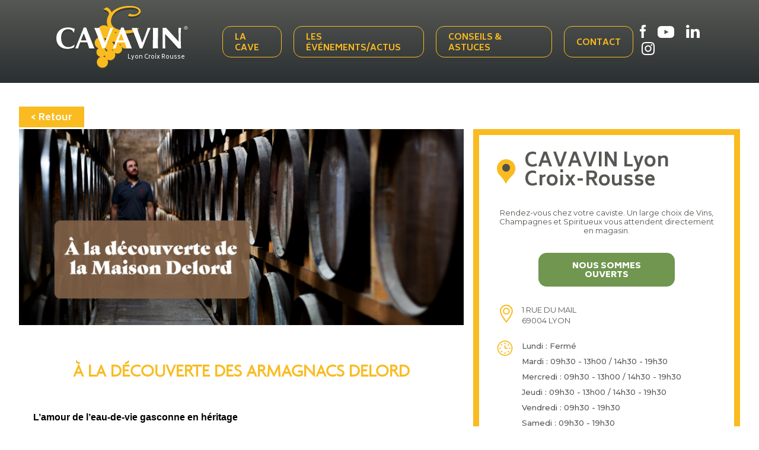

--- FILE ---
content_type: text/html; charset=UTF-8
request_url: https://lyon-croixrousse.cavavin.co/actualites/la-decouverte-des-armagnacs-delord
body_size: 7790
content:

    
<!DOCTYPE html>
<html lang="fr" dir="ltr" prefix="content: http://purl.org/rss/1.0/modules/content/  dc: http://purl.org/dc/terms/  foaf: http://xmlns.com/foaf/0.1/  og: http://ogp.me/ns#  rdfs: http://www.w3.org/2000/01/rdf-schema#  schema: http://schema.org/  sioc: http://rdfs.org/sioc/ns#  sioct: http://rdfs.org/sioc/types#  skos: http://www.w3.org/2004/02/skos/core#  xsd: http://www.w3.org/2001/XMLSchema# ">
    <head>
          <!-- Google Tag Manager -->
      <script>
        function loadGTM() {
          (function (w, d, s, l, i) {
            w[l] = w[l] || [];
            w[l].push({
              'gtm.start':
                new Date().getTime(), event: 'gtm.js'
            });
            var f = d.getElementsByTagName(s)[0],
              j = d.createElement(s), dl = l != 'dataLayer' ? '&l=' + l : '';
            j.async = true;
            j.src =
              'https://www.googletagmanager.com/gtm.js?id=' + i + dl;
            f.parentNode.insertBefore(j, f);
          })(window, document, 'script', 'dataLayer', 'GTM-WKQB5WQ');
        }</script>
      <!-- End Google Tag Manager -->
      <script>
        var choiceGa = false;

        void 0 === window._axcb && (window._axcb = []);
        window._axcb.push(function(axeptio) {
          axeptio.on("cookies:complete", function(choices) {
            if(choices.google_analytics){
              choiceGa = true;
              if (typeof loadGTM === 'function') { loadGTM();}
            }
          })
        })
      </script>
    
        <meta charset="utf-8" />
<meta name="description" content="" />
<link rel="canonical" href="https://lyon-croixrousse.cavavin.co/actualites/la-decouverte-des-armagnacs-delord" />
<meta name="Generator" content="Drupal 10 (https://www.drupal.org)" />
<meta name="MobileOptimized" content="width" />
<meta name="HandheldFriendly" content="true" />
<meta name="viewport" content="width=device-width, initial-scale=1.0" />
<link rel="alternate" hreflang="fr" href="https://lyon-croixrousse.cavavin.co/actualites/la-decouverte-des-armagnacs-delord" />
<link rel="alternate" hreflang="en" href="https://lyon-croixrousse.cavavin.co/en/actualites/discovering-delord-armagnacs" />
<link rel="icon" href="/themes/custom/cavavin/favicon.ico" type="image/vnd.microsoft.icon" />

        <title>À la découverte des Armagnacs Delord | Lyon Croix Rousse</title>
        <link rel="stylesheet" media="all" href="/core/modules/system/css/components/align.module.css?t8hpc0" />
<link rel="stylesheet" media="all" href="/core/modules/system/css/components/fieldgroup.module.css?t8hpc0" />
<link rel="stylesheet" media="all" href="/core/modules/system/css/components/container-inline.module.css?t8hpc0" />
<link rel="stylesheet" media="all" href="/core/modules/system/css/components/clearfix.module.css?t8hpc0" />
<link rel="stylesheet" media="all" href="/core/modules/system/css/components/details.module.css?t8hpc0" />
<link rel="stylesheet" media="all" href="/core/modules/system/css/components/hidden.module.css?t8hpc0" />
<link rel="stylesheet" media="all" href="/core/modules/system/css/components/item-list.module.css?t8hpc0" />
<link rel="stylesheet" media="all" href="/core/modules/system/css/components/js.module.css?t8hpc0" />
<link rel="stylesheet" media="all" href="/core/modules/system/css/components/nowrap.module.css?t8hpc0" />
<link rel="stylesheet" media="all" href="/core/modules/system/css/components/position-container.module.css?t8hpc0" />
<link rel="stylesheet" media="all" href="/core/modules/system/css/components/reset-appearance.module.css?t8hpc0" />
<link rel="stylesheet" media="all" href="/core/modules/system/css/components/resize.module.css?t8hpc0" />
<link rel="stylesheet" media="all" href="/core/modules/system/css/components/system-status-counter.css?t8hpc0" />
<link rel="stylesheet" media="all" href="/core/modules/system/css/components/system-status-report-counters.css?t8hpc0" />
<link rel="stylesheet" media="all" href="/core/modules/system/css/components/system-status-report-general-info.css?t8hpc0" />
<link rel="stylesheet" media="all" href="/core/modules/system/css/components/tablesort.module.css?t8hpc0" />
<link rel="stylesheet" media="all" href="/modules/contrib/webform/css/webform.element.message.css?t8hpc0" />
<link rel="stylesheet" media="all" href="/core/modules/views/css/views.module.css?t8hpc0" />
<link rel="stylesheet" media="all" href="/themes/custom/cavavin/css/style.min.css?t8hpc0" />
<link rel="stylesheet" media="all" href="/themes/custom/cavavin/css/style1.css?t8hpc0" />
<link rel="stylesheet" media="all" href="/themes/custom/cavavin/css/style2019.css?t8hpc0" />
<link rel="stylesheet" media="all" href="/themes/custom/cavavin/css/responsive.css?t8hpc0" />
<link rel="stylesheet" media="all" href="/themes/custom/cavavin/css/mini-sites.css?t8hpc0" />
<link rel="stylesheet" media="all" href="https://fonts.googleapis.com/css?family=Biryani:400,600,700,800,900|Montserrat:400,500,700" />
<link rel="stylesheet" media="all" href="/themes/custom/cavavin/css/jquery.fancybox.min.css?t8hpc0" />
<link rel="stylesheet" media="all" href="/themes/custom/cavavin/gl-supermenu/gl-supermenu.css?t8hpc0" />

        
        <meta name="viewport" content="width=device-width, initial-scale=1.0, maximum-scale=1.0, user-scalable=no">
        <meta name="HandheldFriendly" content="true" />
        <meta name="apple-touch-fullscreen" content="YES" />
                <!-- Chrome, Firefox OS and Opera -->
        <meta name="theme-color" content="#F9BB1F">
        <!-- Windows Phone -->
        <meta name="msapplication-navbutton-color" content="#F9BB1F">
        <!-- iOS Safari -->
        <meta name="apple-mobile-web-app-status-bar-style" content="#F9BB1F">
          <script>
            var choiceGa = false;

            void 0 === window._axcb && (window._axcb = []);
            window._axcb.push(function(axeptio) {
              axeptio.on("cookies:complete", function(choices) {
                if(choices.google_analytics){
                  choiceGa = true;
                }
              })
            })
          </script>

          </head>
    <body class="path-node other-than-article">

    <!-- Google Tag Manager (noscript) -->
<noscript><iframe src="https://www.googletagmanager.com/ns.html?id=GTM-MTTDG8S"
height="0" width="0" style="display:none;visibility:hidden"></iframe></noscript>
<!-- End Google Tag Manager (noscript) -->

        <a href="#main-content" class="visually-hidden focusable skip-link">             Aller au contenu principal
        </a>
        
          <div class="dialog-off-canvas-main-canvas" data-off-canvas-main-canvas>
    

    <div class="header--mini">
	    <div class="header--mini--wrapper">

			<div class="header--mini--left">

		        <a href="/" class="logo-minisite">
		        	Lyon Croix Rousse
		        </a>

		        	<div id="block-headerminisite">
	<div class="burger">
		<span></span>
		<span></span>
		<span></span>
	</div>
            
              <ul>
              <li>
        <a href="/" data-drupal-link-system-path="&lt;front&gt;">La cave</a>
              </li>
          <li>
        <a href="/evenements-et-actualites" data-drupal-link-system-path="node/444">Les événements/actus</a>
              </li>
          <li>
        <a href="/conseils-et-astuces" data-drupal-link-system-path="node/437">Conseils &amp; Astuces</a>
              </li>
          <li>
        <a href="/contact" data-drupal-link-system-path="node/4">Contact</a>
              </li>
        </ul>
  


    </div>


			</div>

			<div class="header--mini--right">
				<div class="link-rs">
											<a href="https://www.facebook.com/cavavinxrousse" target="_blank" class="link-rs--fb"></a>
																<a href="https://www.youtube.com/channel/UCAq-PYOpv1gjcDrix1DW7Bg" target="_blank" class="link-rs--yt"></a>
																<a href="https://fr.linkedin.com/company/witradis-cavavin" target="_blank" class="link-rs--lk"></a>
																<a href="https://www.instagram.com/_cavavin_/" target="_blank" class="link-rs--ig"></a>
									</div>

							</div>
	    </div>
    </div>



<!-- BREADCRUMB -->

<main class="main--minisite">
  <a id="main-content" tabindex="-1"></a>  	<div data-drupal-messages-fallback class="hidden"></div>


  	<div class="actuDetails">
                

<article  data-history-node-id="1217" about="/actualites/la-decouverte-des-armagnacs-delord" class="node node--type-actualites node--promoted node--view-mode-full">

    <div class="retour-actus">
        <a href="https://lyon-croixrousse.cavavin.co/actualites">< Retour</a>
    </div>

    <div class="contenu-actu">

                    <div class="image-actu">
                <img src="https://lyon-croixrousse.cavavin.co/sites/default/files/styles/actualite_640x340/public/img_actu/NL%20article%20De%CC%81cembre%20%283%29.png?itok=cCGsusHl" alt="À la découverte des Armagnacs Delord">
            </div>
        
        <h1>À la découverte des Armagnacs Delord</h1>

                    <h2 style="line-height:1.38; margin-left:24px; text-indent:-18pt; padding:0pt 0pt 0pt 18pt"><span style="font-size:12pt; font-variant:normal; white-space:pre-wrap"><span style="font-family:Arial"><span style="color:#000000"><span style="font-weight:700"><span style="font-style:normal"><span style="text-decoration:none">L’amour de l’eau-de-vie gasconne en héritage</span></span></span></span></span></span></h2>

<p style="line-height:1.38; margin-left:24px; text-indent:-18pt; padding:0pt 0pt 0pt 18pt"><span style="font-size:11pt; font-variant:normal; white-space:pre-wrap"><span style="font-family:Arial"><span style="color:#000000"><span style="font-weight:400"><span style="font-style:normal"><span style="text-decoration:none"><span style="border:none"><span style="display:inline-block"><span style="overflow:hidden"><span style="width:602px"><span style="height:401px"><img height="401" src="https://lh3.googleusercontent.com/TvXA8s31HluBVFGIEdjdCyFeqCv0gAQpKMXE8yWH7XT1jPNOIfHxjQYj1sPnHtkB3ymgoSgK97aWuKLysFzEfBmojDOu4uFIH8qZjoyN3RbIJVSEsdueFV9PsM5x8RxLBprMNNy6MhhDFNNyTr_KQ6IA1tR7F3YkbRWDfMQhIlsmkRSxwEWPDWS3VlNS" width="602" /></span></span></span></span></span></span></span></span></span></span></span></p>

<p style="line-height:1.38; text-align:justify"><span style="font-size:11pt; font-variant:normal; white-space:pre-wrap"><span style="font-family:Arial"><span style="color:#000000"><span style="font-weight:400"><span style="font-style:normal"><span style="text-decoration:none">C’est au cœur du Bas Armagnac, dans un joli village du Gers nommé Lannepax que la maison Delord élabore depuis près de 130 ans ses eaux-de-vie. Leur histoire remonte&nbsp;</span></span></span></span></span></span></p>

<p style="line-height:1.38; text-align:justify"><span style="font-size:11pt; font-variant:normal; white-space:pre-wrap"><span style="font-family:Arial"><span style="color:#000000"><span style="font-weight:400"><span style="font-style:normal"><span style="text-decoration:none">à 1893. Quand l’arrière-grand-père (des frères Jérôme et Sylvain Delord) distillateur ambulant et maître de chai, conduisait son alambic de ferme en ferme afin de transformer le vin blanc en armagnac. Les deux frères n’ont pas seulement hérité d’une maison fière de son terroir, ils ont avant tout hérité d’Une ambition qui anime les Delord depuis quatre générations.</span></span></span></span></span></span></p>

<p>&nbsp;</p>

<h2 style="line-height:1.38"><span style="font-size:12pt; font-variant:normal; white-space:pre-wrap"><span style="font-family:Arial"><span style="color:#000000"><span style="font-weight:700"><span style="font-style:normal"><span style="text-decoration:none">Un outil de production très rare au sein de l’appellation</span></span></span></span></span></span></h2>

<p style="line-height:1.38; margin-left:24px; text-indent:-18pt; padding:0pt 0pt 0pt 18pt"><span style="font-size:11pt; font-variant:normal; white-space:pre-wrap"><span style="font-family:Arial"><span style="color:#000000"><span style="font-weight:400"><span style="font-style:normal"><span style="text-decoration:none"><span style="border:none"><span style="display:inline-block"><span style="overflow:hidden"><span style="width:602px"><span style="height:401px"><img height="401" src="https://lh4.googleusercontent.com/JFUxNG657uJSCrSmnj_auu-ixE7RTKiQ3MmnLtS2MNzoCvI4X86incZoYL09LTNnZXBIaPiPlywM-7mYBGuPN4XmkkvsLihhGt-QsZZPabGh2Y9HytNCccns7c9l5XrBYyID6wmwUKKBMrJ8ybn0dRb4tQBLhCX2fUcSoftxpR7rNYp5hNY2Bvk96lU4" width="602" /></span></span></span></span></span></span></span></span></span></span></span></p>

<p style="line-height:1.38"><span style="font-size:11pt; font-variant:normal; white-space:pre-wrap"><span style="font-family:Arial"><span style="color:#000000"><span style="font-weight:400"><span style="font-style:normal"><span style="text-decoration:none">La distillerie de la maison Delord, installée dans l’ancien atelier de Prosper, incarne parfaitement les valeurs de la famille. Difficile de ne pas être touché par son âme et son authenticité. D’ailleurs, pour le visiteur de passage, c’est une véritable invitation à voyager dans le temps. Pour élaborer leurs bas-armagnacs, Jérôme et Sylvain Delord disposent en effet de quatre alambics : deux armagnacais traditionnels et deux alambics à repasse. Il s’agit de l’une des très rares maisons d’armagnac à utiliser les deux méthodes de distillation autorisée par le cahier des charges de l’AOC, la distillation continue typique de l’armagnac et la distillation « double chauffe ».&nbsp;</span></span></span></span></span></span></p>

<p>&nbsp;</p>

<h2 style="line-height:1.38"><span style="font-size:12pt; font-variant:normal; white-space:pre-wrap"><span style="font-family:Arial"><span style="color:#000000"><span style="font-weight:700"><span style="font-style:normal"><span style="text-decoration:none">Une gamme d’armagnacs qui illustre parfaitement un savoir-faire familial</span></span></span></span></span></span></h2>

<p style="line-height:1.38"><span style="font-size:11pt; font-variant:normal; white-space:pre-wrap"><span style="font-family:Arial"><span style="color:#000000"><span style="font-weight:400"><span style="font-style:normal"><span style="text-decoration:none">S’ils se distinguent par leur style résolument authentique, les armagnacs de la maison Delord se reconnaissent également à leurs bouteilles cachetées à la cire, et ce, toujours à la main, mais aussi à leurs étiquettes manuscrites. Une fidélité illustrant à elle seule la vision de Jérôme et Sylvain Delord qui ne sont définitivement pas prêts à se laisser influencer par les tendances marketing.&nbsp;</span></span></span></span></span></span></p>

<p style="line-height:1.38"><span style="font-size:11pt; font-variant:normal; white-space:pre-wrap"><span style="font-family:Arial"><span style="color:#000000"><span style="font-weight:400"><span style="font-style:normal"><span style="text-decoration:none">Retrouvez les armagnacs de la Maison Delord dans votre</span></span></span></span></span></span><a href="https://cavavin.co/notre-reseau" style="text-decoration:none"><span style="font-size:11pt; font-variant:normal; white-space:pre-wrap"><span style="font-family:Arial"><span style="color:#1155cc"><span style="font-weight:400"><span style="font-style:normal"><span style="text-decoration:underline"><span style="-webkit-text-decoration-skip:none"><span style="text-decoration-skip-ink:none"> </span></span></span></span></span></span></span></span><span style="font-size:11pt; font-variant:normal; white-space:pre-wrap"><span style="font-family:Arial"><span style="color:#1155cc"><span style="font-weight:700"><span style="font-style:normal"><span style="text-decoration:underline"><span style="-webkit-text-decoration-skip:none"><span style="text-decoration-skip-ink:none">Cavavin, le plus&nbsp;</span></span></span></span></span></span></span></span></a><a href="https://cavavin.co/notre-reseau" style="text-decoration:none"><span style="font-size:12pt; font-variant:normal; white-space:pre-wrap"><span style="font-family:Arial"><span style="color:#1155cc"><span style="font-weight:700"><span style="font-style:normal"><span style="text-decoration:underline"><span style="-webkit-text-decoration-skip:none"><span style="text-decoration-skip-ink:none">proche de chez vous</span></span></span></span></span></span></span></span></a><span style="font-size:12pt; font-variant:normal; white-space:pre-wrap"><span style="font-family:Arial"><span style="color:#000000"><span style="font-weight:700"><span style="font-style:normal"><span style="text-decoration:none">&nbsp;</span></span></span></span></span></span></p>

<p><span style="font-size:11pt; font-variant:normal; white-space:pre-wrap"><span style="font-family:Arial"><span style="color:#000000"><span style="font-weight:400"><span style="font-style:normal"><span style="text-decoration:none"><span style="border:none"><span style="display:inline-block"><span style="overflow:hidden"><span style="width:87px"><span style="height:261px"><img height="261" src="https://lh6.googleusercontent.com/mrqK7Y4RbLU4c0_5_gWcaZ_G8oeSyEgSTnvdIJgzkf5xONrFwViFUru6gtJk-XKX4Hw59YGxoxu5beaIFSLyz7VJgIb5N74bCcG8t1ItQubC8vcDRThGRUVow_rPZCQ43b6eBrp5-W7jwC4Mcu7OWBTZ-Fjx_WK0cmN3D68Al_Z3E72oVVIpwPIrOeGx" width="87" /></span></span></span></span></span></span></span></span></span></span></span><span style="font-size:11pt; font-variant:normal; white-space:pre-wrap"><span style="font-family:Arial"><span style="color:#000000"><span style="font-weight:400"><span style="font-style:normal"><span style="text-decoration:none"><span style="border:none"><span style="display:inline-block"><span style="overflow:hidden"><span style="width:66px"><span style="height:253px"><img height="253" src="https://lh4.googleusercontent.com/6Yj0c_hUGndXRpJduLfWDdYj1ZRNAWApnM8PbtW8xa4h7rdAYM3x5211MxbGgIx2RVwu3g8bdo1pC53GDdLbSYLeB16VEcsqNc6f8uNgZovF-OnVPEn5hDEITNvrvYXOK3gYqGpWhORhweSvM8N6UA78H2a18-7HiQXxB0-9f6CXSQnjP0Iz5DQaC932" width="66" /></span></span></span></span></span></span></span></span></span></span></span><span style="font-size:11pt; font-variant:normal; white-space:pre-wrap"><span style="font-family:Arial"><span style="color:#000000"><span style="font-weight:400"><span style="font-style:normal"><span style="text-decoration:none"><span style="border:none"><span style="display:inline-block"><span style="overflow:hidden"><span style="width:64px"><span style="height:249px"><img height="249" src="https://lh4.googleusercontent.com/JmUmYGH9i9y6urztb6kcodRVgTWOCYtUwIlx3SFFQdyJ_xXm82tGwalXcky4y9yR4Ki_PsqHk0UY_1eYa1VLnRu3JHUTeVZlRDLquU9AD7EysCw6Wngo2Y26ZcAPHNKzSLmYJGUqUAhkrf4YE37Jx7JMQZ5yWwOluAaVOPpt8lv6hEfHsD1YUYzm45w-" width="64" /></span></span></span></span></span></span></span></span></span></span></span><span style="font-size:11pt; font-variant:normal; white-space:pre-wrap"><span style="font-family:Arial"><span style="color:#000000"><span style="font-weight:400"><span style="font-style:normal"><span style="text-decoration:none"><span style="border:none"><span style="display:inline-block"><span style="overflow:hidden"><span style="width:65px"><span style="height:243px"><img height="243" src="https://lh6.googleusercontent.com/2fKk2_lgl7zg7RpfZ8EnTKVu0DFEUNtPw6OIlKE3Dz917MaWtJdf4TP2hWJyhdRQNMTwAyGZCOZEC15ZF3wEFq7cGt5_6tvAy4jF4JMDXaEGYyCryj43jNUilqDCnlktFix9QpwRLQj6JcKiFk1mppfjlG9-JUBfDbWdMwad5daWRkk4P5nupih_GAXp" width="65" /></span></span></span></span></span></span></span></span></span></span></span><span style="font-size:11pt; font-variant:normal; white-space:pre-wrap"><span style="font-family:Arial"><span style="color:#000000"><span style="font-weight:400"><span style="font-style:normal"><span style="text-decoration:none"><span style="border:none"><span style="display:inline-block"><span style="overflow:hidden"><span style="width:84px"><span style="height:240px"><img height="240" src="https://lh6.googleusercontent.com/mG5pvXn-rZsY9G5lsWhCrlH8Jrl6Mxe5nihTAopM1oo1oG5Y6zcs9rMWfinjS-iCopCMHp9D7N_2aHppJRUNUPS8a5NQJ1AfOU41Hf8X32S0wUoDJ7wY-mDhCw6rdICl3t12NuAYJlXbSLrhTuXVgPv3VBPU6ihQfgjcrubpGnzvmg5_CuGKevYVPqo1" width="84" /></span></span></span></span></span></span></span></span></span></span></span><span style="font-size:11pt; font-variant:normal; white-space:pre-wrap"><span style="font-family:Arial"><span style="color:#000000"><span style="font-weight:400"><span style="font-style:normal"><span style="text-decoration:none"><span style="border:none"><span style="display:inline-block"><span style="overflow:hidden"><span style="width:160px"><span style="height:240px"><img height="240" src="https://lh3.googleusercontent.com/RKGUi4zesY_HlBfAC1MIxMPYEoukZDSS5aj_U_Quh3sSJohbvbFQbpo9sTLdqCEG1vTA0AHcyeioivm7KjPwbli9mKzPgM5hPdZWoL5wKIpfeh647XxULtFUG2xoKijuchPBg3GjkWF1D3V4CVsUSQ4SED51tCUd-0685sX0rR5JMwMNdvlRCZGeOec8" width="160" /></span></span></span></span></span></span></span></span></span></span></span></p>

        
                        
    </div>

          <!--RIGHT-PART-->
      <div class="right-part-home">
        <div class="cadre-jaune">
          <!--Titre-->
            <div>

              <div class="titre-form">
                <img src="/themes/custom/cavavin/img/picto/marker-yellow-big.png" alt="Cavavin"/>
                <span>CAVAVIN Lyon Croix-Rousse</span>
              </div>

              <!--Content-->
              <div class="text-form">
                <p>Rendez-vous chez votre caviste. Un large choix de Vins, Champagnes et Spiritueux vous attendent directement en magasin.</p>
              </div>

              <!--DISPO-->
              <p class="dispo-cavavin">
                Nous sommes  ouverts
              </p>
            </div>

            <div>
                <div class="info-cavavin">
                <!--ADRESSE-->
                <div class="line-adresse">
                  <img src="/themes/custom/cavavin/img/minisite/picker-minisite.png"/>
                  <ul>
                    <li>
                      1 rue du Mail 
                    </li>
                    <li>
                      69004
                      LYON
                    </li>
                  </ul>
                </div>

                <!--HORAIRES-->
                <div class="line-horaire">
                  <img src="/themes/custom/cavavin/img/minisite/horloge-minisite.png"/>
                    <ul>                                                                                                                                                                                                                            
                                                                                                            
                                          <li>Lundi : Fermé </li>
                      <li>Mardi : 09h30 - 13h00  / 14h30 - 19h30 </li>
                      <li>Mercredi : 09h30 - 13h00  / 14h30 - 19h30 </li>
                      <li>Jeudi : 09h30 - 13h00  / 14h30 - 19h30 </li>
                      <li>Vendredi : 09h30 - 19h30 </li>
                      <li>Samedi : 09h30 - 19h30 </li>
                      <li>Dimanche : 9h30 - 13h00 </li>
                                      </ul>
                </div>

                <!--TEL-->

                <div class="line-tel">
                  <img src="/themes/custom/cavavin/img/minisite/tel-minisite.png"/>
                  <ul>
                    <li>Tel :  04 78 49 78 07</li>
                  </ul>
                </div>

                <a href="https://lyon-croixrousse.cavavin.co/">En savoir plus</a>

                <!--BTN NOUS CONTACTER-->
                <a class="btn-contact" href="mailto:lyon-croixrousse@cavavin.fr">Nous contacter</a>
            </div>
          </div>

        </div>
              </div>
    

</article>

    <div class="dernieres-actus">
        <div class="titre-last-actus">Dernières actualités</div>
        <div class="flex-around">
            <img class="picto-rosace" src="/themes/custom/cavavin/img/picto/rosace-titre-centre.png" />
        </div>
                    <div class="dernieres-actus--wrapper">
                                    <a href="https://lyon-croixrousse.cavavin.co/actualites/filet-mignon-aux-champignons-et-sauce-au-poivre-vert-4-personnes" title="Filet Mignon aux Champignons et Sauce au Poivre Vert (4 personnes)" class="actu-link">
                                                    <div class="image-actu" style="background: url('https://lyon-croixrousse.cavavin.co/sites/default/files/styles/actualite_vignette/public/img_actu/Roti_3.png?itok=ypPMILsQ') no-repeat center; background-size: contain;"></div>
                                                <div class="text-content-actu">
                            <div class="titre-actu">Filet Mignon aux Champignons et Sauce au Poivre Vert (4 personnes)</div>
                            <div class="intro-actu"></div>
                            <div class="lire-plus">Lire la suite</div>
                        </div>
                    </a>
                                    <a href="https://lyon-croixrousse.cavavin.co/actualites/mille-feuilles-aux-fraises" title="Mille-feuilles aux fraises" class="actu-link">
                                                    <div class="image-actu" style="background: url('https://lyon-croixrousse.cavavin.co/sites/default/files/styles/actualite_vignette/public/img_actu/millefeuille%20%281%29.png?itok=KYRkrQAG') no-repeat center; background-size: contain;"></div>
                                                <div class="text-content-actu">
                            <div class="titre-actu">Mille-feuilles aux fraises</div>
                            <div class="intro-actu">Envie d’une petite douceur ? Votre caviste vous propose de réaliser de délicieux mille-feuilles individuels aux fraises. Suivez la recette ci-dessous pour préparer ce dessert qui ravira vos papilles.</div>
                            <div class="lire-plus">Lire la suite</div>
                        </div>
                    </a>
                                    <a href="https://lyon-croixrousse.cavavin.co/actualites/tian-de-legumes" title="Tian de légumes " class="actu-link">
                                                    <div class="image-actu" style="background: url('https://lyon-croixrousse.cavavin.co/sites/default/files/styles/actualite_vignette/public/img_actu/Tian%20de%20le%CC%81gumes.png?itok=JjRH9e6Y') no-repeat center; background-size: contain;"></div>
                                                <div class="text-content-actu">
                            <div class="titre-actu">Tian de légumes </div>
                            <div class="intro-actu">Votre caviste vous invite à réaliser une recette estivale savoureuse : le tian de légumes. Ce plat coloré aux légumes du soleil est parfait pour profiter des saveurs de l'été. Suivez les étapes ci-...</div>
                            <div class="lire-plus">Lire la suite</div>
                        </div>
                    </a>
                            </div>
            </div>

        </div>


</main>

	<section class="footerTop">
        	<div class="main"><div class="views-element-container" id="block-views-block-picto-reassurance-block-1">
    
        
            <div><div class="js-view-dom-id-0a1551cac167ba17c91ab48d83992b7a9cf2425822dab0219ff74784692a8ddb">
  
  
  

  
  
  

  
  
  

  
  

  
  
</div>
</div>

    </div>
</div>

	</section>

	<!-- FOOTER -->
	<div class="footer">
				
<div id="block-contenufooter" class="block block-block-content block-block-content37b02f74-ef8c-4c3b-9ded-4ff7a83829de">
    <div class="wrapper">
        <div class="bloc-menu">
            <img src="/themes/custom/cavavin/img/logo/logo-footer.svg" />
            <nav role="navigation" aria-labelledby="block-pieddepage-menu" id="block-pieddepage" class="footer_menu">
  
  
      <div class="main">
    <ul>
          <li>
        <a href="/actualites" target="_self" data-drupal-link-system-path="node/237">Actualités</a>
              </li>
          <li>
        <a href="https://www.franchise-cavavin.fr/" target="_blank">Devenir franchisé</a>
              </li>
          <li>
        <a href="/contact" data-drupal-link-system-path="contact">Contact</a>
              </li>
      </ul>


</div>
  </nav>
        </div>

        <div class="bloc-menu">
            <div class="titre-socials">Suivez-nous</div>
            <div class="menu-socials">
                <a href="https://www.facebook.com/Groupe.Cavavin" class="facebook" target="_blank"></a>
                <a href="https://www.youtube.com/channel/UCAq-PYOpv1gjcDrix1DW7Bg" class="youtube" target="_blank"></a>
                <a href="https://www.linkedin.com/company/geci-cavavin/" class="linkedin" target="_blank"></a>
                <a href="https://www.instagram.com/_cavavin_/" class="instagram" target="_blank"></a>
            </div>
        </div>


        
    </div>
    <div class="text-moderation">
        L’ABUS D’ALCOOL EST DANGEREUX POUR LA SANTÉ, À CONSOMMER AVEC MODÉRATION.
    </div>
</div>
<nav role="navigation" aria-labelledby="block-menumentionplanrealistion-menu" id="block-menumentionplanrealistion" class="footer_corporate">
  
  
      <div class="main">
    <ul>
          <li>
        <a href="/sitemap" target="_self" data-drupal-link-system-path="sitemap">Plan du site</a>
              </li>
          <li>
        <a href="https://www.planb-communication.com/" target="_blank" class="realisation">Réalisation par PlanB</a>
              </li>
      </ul>


</div>
  </nav>

	</div>



	<div id="block-webform-plaquette" class="popin_overlay popin_plaquette">
	
	
			<div class="popin_content"><form class="webform-submission-form webform-submission-add-form webform-submission-demandez-la-plaquette-form webform-submission-demandez-la-plaquette-add-form webform-submission-demandez-la-plaquette-node-1217-form webform-submission-demandez-la-plaquette-node-1217-add-form" data-drupal-selector="webform-submission-demandez-la-plaquette-node-1217-add-form" action="/actualites/la-decouverte-des-armagnacs-delord" method="post" id="webform-submission-demandez-la-plaquette-node-1217-add-form" accept-charset="UTF-8">
  
    <div data-drupal-selector="edit-0" class="webform-message js-webform-message js-form-wrapper form-wrapper" id="edit-0"><div data-drupal-messages>
  <div role="contentinfo" aria-label="Message d'état">
              <h2 class="visually-hidden">Message d'état</h2>
              Sorry...This form is closed to new submissions.
          </div>
</div>
</div>
<input data-drupal-selector="form-qhemgkghdmdfycejutb26rbubst7zjyet-ir1wflr6o" type="hidden" name="form_build_id" value="form-QHeMGkGHdmDfYCeJUTB26rBUBsT7ZjYET_ir1WfLR6o" />
<input data-drupal-selector="edit-webform-submission-demandez-la-plaquette-node-1217-add-form" type="hidden" name="form_id" value="webform_submission_demandez_la_plaquette_node_1217_add_form" />


  
</form>
</div>
	</div>

  </div>

        
        <script type="application/json" data-drupal-selector="drupal-settings-json">{"path":{"baseUrl":"\/","pathPrefix":"","currentPath":"node\/1217","currentPathIsAdmin":false,"isFront":false,"currentLanguage":"fr"},"pluralDelimiter":"\u0003","suppressDeprecationErrors":true,"ajaxTrustedUrl":{"form_action_p_pvdeGsVG5zNF_XLGPTvYSKCf43t8qZYSwcfZl2uzM":true},"user":{"uid":0,"permissionsHash":"4d0e2d4f80f36538dd13cffb9696202c10f87aaa7e5b8a0a11c87b85cbcbca7e"}}</script>
<script src="/core/assets/vendor/jquery/jquery.min.js?v=3.7.1"></script>
<script src="/core/assets/vendor/once/once.min.js?v=1.0.1"></script>
<script src="/sites/default/files/languages/fr_0jJ5EiFtWJCUulg8x2SSFQKFAMTgicY12gRdo-i9lj0.js?t8hpc0"></script>
<script src="/core/misc/drupalSettingsLoader.js?v=10.3.10"></script>
<script src="/core/misc/drupal.js?v=10.3.10"></script>
<script src="/core/misc/drupal.init.js?v=10.3.10"></script>
<script src="/themes/custom/cavavin/js/script.min.js?v=1.0.0"></script>
<script src="/themes/custom/cavavin/js/functions.js?v=1.0.0"></script>
<script src="/themes/custom/cavavin/js/mini-sites.js?v=1.0.0"></script>
<script src="/themes/custom/cavavin/js/jquery.fancybox.min.js?v=3"></script>
<script src="/themes/custom/cavavin/gl-supermenu/gl-supermenu.js?v=1"></script>
<script src="/modules/contrib/webform/js/webform.element.details.save.js?v=10.3.10"></script>
<script src="/modules/contrib/webform/js/webform.element.message.js?v=10.3.10"></script>

    </body>
    <script>
      window.axeptioSettings = {
        clientId: "608a7bcc96c7dd3c31e3f4f8",
        cookiesVersion: "cavavin co-base",
      };

      (function(d, s) {
        var t = d.getElementsByTagName(s)[0], e = d.createElement(s);
        e.async = true; e.src = "//static.axept.io/sdk.js";
        t.parentNode.insertBefore(e, t);
      })(document, "script");
    </script>

</html>


--- FILE ---
content_type: application/javascript
request_url: https://lyon-croixrousse.cavavin.co/themes/custom/cavavin/js/script.min.js?v=1.0.0
body_size: 8732
content:
var imgLiquid=imgLiquid||{VER:"0.9.944"};imgLiquid.bgs_Available=!1,imgLiquid.bgs_CheckRunned=!1,imgLiquid.injectCss=".imgLiquid img {visibility:hidden}",function(e){function t(){if(!imgLiquid.bgs_CheckRunned){imgLiquid.bgs_CheckRunned=!0;var t=e('<span style="background-size:cover" />');e("body").append(t),function(){var e=t[0];if(e&&window.getComputedStyle){var i=window.getComputedStyle(e,null);i&&i.backgroundSize&&(imgLiquid.bgs_Available="cover"===i.backgroundSize)}}(),t.remove()}}e.fn.extend({imgLiquid:function(i){this.defaults={fill:!0,verticalAlign:"center",horizontalAlign:"center",useBackgroundSize:!0,useDataHtmlAttr:!0,responsive:!0,delay:0,fadeInTime:0,removeBoxBackground:!0,hardPixels:!0,responsiveCheckTime:500,timecheckvisibility:500,onStart:null,onFinish:null,onItemStart:null,onItemFinish:null,onItemError:null},t();var n=this;return this.options=i,this.settings=e.extend({},this.defaults,this.options),this.settings.onStart&&this.settings.onStart(),this.each(function(t){function i(){-1===h.css("background-image").indexOf(encodeURI(u.attr("src")))&&h.css({"background-image":'url("'+encodeURI(u.attr("src"))+'")'}),h.css({"background-size":!c.fill&&u[0].width<=h.width()&&u[0].height<=h.height()?"auto":c.fill?"cover":"contain","background-position":(c.horizontalAlign+" "+c.verticalAlign).toLowerCase(),"background-repeat":"no-repeat"}),e("a:first",h).css({display:"block",width:"100%",height:"100%"}),e("img",h).css({display:"none"}),c.onItemFinish&&c.onItemFinish(t,h,u),h.addClass("imgLiquid_bgSize"),h.addClass("imgLiquid_ready"),d()}function o(){function i(){u.data("imgLiquid_error")||u.data("imgLiquid_loaded")||u.data("imgLiquid_oldProcessed")||(h.is(":visible")&&u[0].complete&&u[0].width>0&&u[0].height>0?(u.data("imgLiquid_loaded",!0),setTimeout(l,t*c.delay)):setTimeout(i,c.timecheckvisibility))}if(u.data("oldSrc")&&u.data("oldSrc")!==u.attr("src")){var n=u.clone().removeAttr("style");return n.data("imgLiquid_settings",u.data("imgLiquid_settings")),u.parent().prepend(n),u.remove(),u=n,u[0].width=0,void setTimeout(o,10)}if(u.data("imgLiquid_oldProcessed"))return void l();u.data("imgLiquid_oldProcessed",!1),u.data("oldSrc",u.attr("src")),e("img:not(:first)",h).css("display","none"),h.css({overflow:"hidden"}),u.fadeTo(0,0).removeAttr("width").removeAttr("height").css({visibility:"visible","max-width":"none","max-height":"none",width:"auto",height:"auto",display:"block"}),u.on("error",a),u[0].onerror=a,i(),s()}function s(){(c.responsive||u.data("imgLiquid_oldProcessed"))&&u.data("imgLiquid_settings")&&(c=u.data("imgLiquid_settings"),h.actualSize=h.get(0).offsetWidth+h.get(0).offsetHeight/1e4,h.sizeOld&&h.actualSize!==h.sizeOld&&l(),h.sizeOld=h.actualSize,setTimeout(s,c.responsiveCheckTime))}function a(){u.data("imgLiquid_error",!0),h.addClass("imgLiquid_error"),c.onItemError&&c.onItemError(t,h,u),d()}function r(){var e={};if(n.settings.useDataHtmlAttr){var t=h.attr("data-imgLiquid-fill"),i=h.attr("data-imgLiquid-horizontalAlign"),o=h.attr("data-imgLiquid-verticalAlign");"true"!==t&&"false"!==t||(e.fill=Boolean("true"===t)),void 0===i||"left"!==i&&"center"!==i&&"right"!==i&&-1===i.indexOf("%")||(e.horizontalAlign=i),void 0===o||"top"!==o&&"bottom"!==o&&"center"!==o&&-1===o.indexOf("%")||(e.verticalAlign=o)}return imgLiquid.isIE&&n.settings.ieFadeInDisabled&&(e.fadeInTime=0),e}function l(){var e,i,n,o,s,a,r,l,g=0,f=0,p=h.width(),m=h.height();void 0===u.data("owidth")&&u.data("owidth",u[0].width),void 0===u.data("oheight")&&u.data("oheight",u[0].height),!c.fill&&u.data("owidth")<=p&&u.data("oheight")<=m?(e="auto",i="auto",n=u.data("owidth"),o=u.data("oheight")):c.fill===p/m>=u.data("owidth")/u.data("oheight")?(e="100%",i="auto",n=Math.floor(p),o=Math.floor(p*(u.data("oheight")/u.data("owidth")))):(e="auto",i="100%",n=Math.floor(m*(u.data("owidth")/u.data("oheight"))),o=Math.floor(m)),s=c.horizontalAlign.toLowerCase(),r=p-n,"left"===s&&(f=0),"center"===s&&(f=.5*r),"right"===s&&(f=r),-1!==s.indexOf("%")&&(s=parseInt(s.replace("%",""),10))>0&&(f=r*s*.01),a=c.verticalAlign.toLowerCase(),l=m-o,"top"===a&&(g=0),"center"===a&&(g=.5*l),"bottom"===a&&(g=l),-1!==a.indexOf("%")&&(a=parseInt(a.replace("%",""),10))>0&&(g=l*a*.01),c.hardPixels&&(e=n,i=o),u.css({width:e,height:i,"margin-left":Math.floor(f),"margin-top":Math.floor(g)}),u.data("imgLiquid_oldProcessed")||(u.fadeTo(c.fadeInTime,1),u.data("imgLiquid_oldProcessed",!0),c.removeBoxBackground&&h.css("background-image","none"),h.addClass("imgLiquid_nobgSize"),h.addClass("imgLiquid_ready")),c.onItemFinish&&c.onItemFinish(t,h,u),d()}function d(){t===n.length-1&&n.settings.onFinish&&n.settings.onFinish()}var c=n.settings,h=e(this),u=e("img:first",h);if(!u.length)return void a();u.data("imgLiquid_settings")?(h.removeClass("imgLiquid_error").removeClass("imgLiquid_ready"),c=e.extend({},u.data("imgLiquid_settings"),n.options)):c=e.extend({},n.settings,r()),u.data("imgLiquid_settings",c),c.onItemStart&&c.onItemStart(t,h,u),imgLiquid.bgs_Available&&c.useBackgroundSize?i():o()})}})}(jQuery),function(){var e=imgLiquid.injectCss,t=document.getElementsByTagName("head")[0],i=document.createElement("style");i.type="text/css",i.styleSheet?i.styleSheet.cssText=e:i.appendChild(document.createTextNode(e)),t.appendChild(i)}(),function(e,t){"use strict";var i={item:3,autoWidth:!1,slideMove:1,slideMargin:10,addClass:"",mode:"slide",useCSS:!0,cssEasing:"ease",easing:"linear",speed:400,auto:!1,pauseOnHover:!1,loop:!1,slideEndAnimation:!0,pause:2e3,keyPress:!1,controls:!0,prevHtml:"",nextHtml:"",rtl:!1,adaptiveHeight:!1,vertical:!1,verticalHeight:500,vThumbWidth:100,thumbItem:10,pager:!0,gallery:!1,galleryMargin:5,thumbMargin:5,currentPagerPosition:"middle",enableTouch:!0,enableDrag:!0,freeMove:!0,swipeThreshold:40,responsive:[],onBeforeStart:function(e){},onSliderLoad:function(e){},onBeforeSlide:function(e,t){},onAfterSlide:function(e,t){},onBeforeNextSlide:function(e,t){},onBeforePrevSlide:function(e,t){}};e.fn.lightSlider=function(t){if(0===this.length)return this;if(this.length>1)return this.each(function(){e(this).lightSlider(t)}),this;var n={},o=e.extend(!0,{},i,t),s={},a=this;n.$el=this,"fade"===o.mode&&(o.vertical=!1);var r=a.children(),l=e(window).width(),d=null,c=null,h=0,u=0,g=!1,f=0,p="",m=0,v=!0===o.vertical?"height":"width",b=!0===o.vertical?"margin-bottom":"margin-right",S=0,y=0,C=0,_=0,T=null,w="ontouchstart"in document.documentElement,k={};return k.chbreakpoint=function(){if(l=e(window).width(),o.responsive.length){var t;if(!1===o.autoWidth&&(t=o.item),l<o.responsive[0].breakpoint)for(var i=0;i<o.responsive.length;i++)l<o.responsive[i].breakpoint&&(d=o.responsive[i].breakpoint,c=o.responsive[i]);if(void 0!==c&&null!==c)for(var n in c.settings)c.settings.hasOwnProperty(n)&&(void 0!==s[n]&&null!==s[n]||(s[n]=o[n]),o[n]=c.settings[n]);if(!e.isEmptyObject(s)&&l>o.responsive[0].breakpoint)for(var a in s)s.hasOwnProperty(a)&&(o[a]=s[a]);!1===o.autoWidth&&S>0&&C>0&&t!==o.item&&(m=Math.round(S/((C+o.slideMargin)*o.slideMove)))}},k.calSW=function(){!1===o.autoWidth&&(C=(f-(o.item*o.slideMargin-o.slideMargin))/o.item)},k.calWidth=function(e){var t=!0===e?p.find(".lslide").length:r.length;if(!1===o.autoWidth)u=t*(C+o.slideMargin);else{u=0;for(var i=0;i<t;i++)u+=parseInt(r.eq(i).width())+o.slideMargin}return u},n={doCss:function(){var e=function(){for(var e=["transition","MozTransition","WebkitTransition","OTransition","msTransition","KhtmlTransition"],t=document.documentElement,i=0;i<e.length;i++)if(e[i]in t.style)return!0};return!(!o.useCSS||!e())},keyPress:function(){o.keyPress&&e(document).on("keyup.lightslider",function(t){e(":focus").is("input, textarea")||(t.preventDefault?t.preventDefault():t.returnValue=!1,37===t.keyCode?a.goToPrevSlide():39===t.keyCode&&a.goToNextSlide())})},controls:function(){o.controls&&(a.after('<div class="lSAction"><a class="lSPrev">'+o.prevHtml+'</a><a class="lSNext">'+o.nextHtml+"</a></div>"),o.autoWidth?k.calWidth(!1)<f&&p.find(".lSAction").hide():h<=o.item&&p.find(".lSAction").hide(),p.find(".lSAction a").on("click",function(t){return t.preventDefault?t.preventDefault():t.returnValue=!1,"lSPrev"===e(this).attr("class")?a.goToPrevSlide():a.goToNextSlide(),!1}))},initialStyle:function(){var e=this;"fade"===o.mode&&(o.autoWidth=!1,o.slideEndAnimation=!1),o.auto&&(o.slideEndAnimation=!1),o.autoWidth&&(o.slideMove=1,o.item=1),o.loop&&(o.slideMove=1,o.freeMove=!1),o.onBeforeStart.call(this,a),k.chbreakpoint(),a.addClass("lightSlider").wrap('<div class="lSSlideOuter '+o.addClass+'"><div class="lSSlideWrapper"></div></div>'),p=a.parent(".lSSlideWrapper"),!0===o.rtl&&p.parent().addClass("lSrtl"),o.vertical?(p.parent().addClass("vertical"),f=o.verticalHeight,p.css("height",f+"px")):f=a.outerWidth(),r.addClass("lslide"),!0===o.loop&&"slide"===o.mode&&(k.calSW(),k.clone=function(){if(k.calWidth(!0)>f){for(var t=0,i=0,n=0;n<r.length&&(t+=parseInt(a.find(".lslide").eq(n).width())+o.slideMargin,i++,!(t>=f+o.slideMargin));n++);var s=!0===o.autoWidth?i:o.item;if(s<a.find(".clone.left").length)for(var l=0;l<a.find(".clone.left").length-s;l++)r.eq(l).remove();if(s<a.find(".clone.right").length)for(var d=r.length-1;d>r.length-1-a.find(".clone.right").length;d--)m--,r.eq(d).remove();for(var c=a.find(".clone.right").length;c<s;c++)a.find(".lslide").eq(c).clone().removeClass("lslide").addClass("clone right").appendTo(a),m++;for(var h=a.find(".lslide").length-a.find(".clone.left").length;h>a.find(".lslide").length-s;h--)a.find(".lslide").eq(h-1).clone().removeClass("lslide").addClass("clone left").prependTo(a);r=a.children()}else r.hasClass("clone")&&(a.find(".clone").remove(),e.move(a,0))},k.clone()),k.sSW=function(){h=r.length,!0===o.rtl&&!1===o.vertical&&(b="margin-left"),!1===o.autoWidth&&r.css(v,C+"px"),r.css(b,o.slideMargin+"px"),u=k.calWidth(!1),a.css(v,u+"px"),!0===o.loop&&"slide"===o.mode&&!1===g&&(m=a.find(".clone.left").length)},k.calL=function(){r=a.children(),h=r.length},this.doCss()&&p.addClass("usingCss"),k.calL(),"slide"===o.mode?(k.calSW(),k.sSW(),!0===o.loop&&(S=e.slideValue(),this.move(a,S)),!1===o.vertical&&this.setHeight(a,!1)):(this.setHeight(a,!0),a.addClass("lSFade"),this.doCss()||(r.fadeOut(0),r.eq(m).fadeIn(0))),!0===o.loop&&"slide"===o.mode?r.eq(m).addClass("active"):r.first().addClass("active")},pager:function(){var e=this;if(k.createPager=function(){_=(f-(o.thumbItem*o.thumbMargin-o.thumbMargin))/o.thumbItem;var t=p.find(".lslide"),i=p.find(".lslide").length,n=0,s="",r=0;for(n=0;n<i;n++){"slide"===o.mode&&(o.autoWidth?r+=(parseInt(t.eq(n).width())+o.slideMargin)*o.slideMove:r=n*((C+o.slideMargin)*o.slideMove));var l=t.eq(n*o.slideMove).attr("data-thumb");if(!0===o.gallery?s+='<li style="width:100%;'+v+":"+_+"px;"+b+":"+o.thumbMargin+'px"><a href="#"><img src="'+l+'" /></a></li>':s+='<li><a href="#">'+(n+1)+"</a></li>","slide"===o.mode&&r>=u-f-o.slideMargin){n+=1;var d=2;o.autoWidth&&(s+='<li><a href="#">'+(n+1)+"</a></li>",d=1),n<d?(s=null,p.parent().addClass("noPager")):p.parent().removeClass("noPager");break}}var c=p.parent();c.find(".lSPager").html(s),!0===o.gallery&&(!0===o.vertical&&c.find(".lSPager").css("width",o.vThumbWidth+"px"),y=n*(o.thumbMargin+_)+.5,c.find(".lSPager").css({property:y+"px","transition-duration":o.speed+"ms"}),!0===o.vertical&&p.parent().css("padding-right",o.vThumbWidth+o.galleryMargin+"px"),c.find(".lSPager").css(v,y+"px"));var h=c.find(".lSPager").find("li");h.first().addClass("active"),h.on("click",function(){return!0===o.loop&&"slide"===o.mode?m+=h.index(this)-c.find(".lSPager").find("li.active").index():m=h.index(this),a.mode(!1),!0===o.gallery&&e.slideThumb(),!1})},o.pager){var t="lSpg";o.gallery&&(t="lSGallery"),p.after('<ul class="lSPager '+t+'"></ul>');var i=o.vertical?"margin-left":"margin-top";p.parent().find(".lSPager").css(i,o.galleryMargin+"px"),k.createPager()}setTimeout(function(){k.init()},0)},setHeight:function(e,t){var i=null,n=this;i=o.loop?e.children(".lslide ").first():e.children().first();var s=function(){var n=i.outerHeight(),o=0,s=n;t&&(n=0,o=100*s/f),e.css({height:n+"px","padding-bottom":o+"%"})};s(),i.find("img").length?i.find("img")[0].complete?(s(),T||n.auto()):i.find("img").on("load",function(){setTimeout(function(){s(),T||n.auto()},100)}):T||n.auto()},active:function(e,t){this.doCss()&&"fade"===o.mode&&p.addClass("on");var i=0;if(m*o.slideMove<h){e.removeClass("active"),this.doCss()||"fade"!==o.mode||!1!==t||e.fadeOut(o.speed),i=!0===t?m:m*o.slideMove;var n,s;!0===t&&(n=e.length,s=n-1,i+1>=n&&(i=s)),!0===o.loop&&"slide"===o.mode&&(i=!0===t?m-a.find(".clone.left").length:m*o.slideMove,!0===t&&(n=e.length,s=n-1,i+1===n?i=s:i+1>n&&(i=0))),this.doCss()||"fade"!==o.mode||!1!==t||e.eq(i).fadeIn(o.speed),e.eq(i).addClass("active")}else e.removeClass("active"),e.eq(e.length-1).addClass("active"),this.doCss()||"fade"!==o.mode||!1!==t||(e.fadeOut(o.speed),e.eq(i).fadeIn(o.speed))},move:function(e,t){!0===o.rtl&&(t=-t),this.doCss()?!0===o.vertical?e.css({transform:"translate3d(0px, "+-t+"px, 0px)","-webkit-transform":"translate3d(0px, "+-t+"px, 0px)"}):e.css({transform:"translate3d("+-t+"px, 0px, 0px)","-webkit-transform":"translate3d("+-t+"px, 0px, 0px)"}):!0===o.vertical?e.css("position","relative").animate({top:-t+"px"},o.speed,o.easing):e.css("position","relative").animate({left:-t+"px"},o.speed,o.easing);var i=p.parent().find(".lSPager").find("li");this.active(i,!0)},fade:function(){this.active(r,!1);var e=p.parent().find(".lSPager").find("li");this.active(e,!0)},slide:function(){var e=this;k.calSlide=function(){u>f&&(S=e.slideValue(),e.active(r,!1),S>u-f-o.slideMargin?S=u-f-o.slideMargin:S<0&&(S=0),e.move(a,S),!0===o.loop&&"slide"===o.mode&&(m>=h-a.find(".clone.left").length/o.slideMove&&e.resetSlide(a.find(".clone.left").length),0===m&&e.resetSlide(p.find(".lslide").length)))},k.calSlide()},resetSlide:function(e){var t=this;p.find(".lSAction a").addClass("disabled"),setTimeout(function(){m=e,p.css("transition-duration","0ms"),S=t.slideValue(),t.active(r,!1),n.move(a,S),setTimeout(function(){p.css("transition-duration",o.speed+"ms"),p.find(".lSAction a").removeClass("disabled")},50)},o.speed+100)},slideValue:function(){var e=0;if(!1===o.autoWidth)e=m*((C+o.slideMargin)*o.slideMove);else{e=0;for(var t=0;t<m;t++)e+=parseInt(r.eq(t).width())+o.slideMargin}return e},slideThumb:function(){var e;switch(o.currentPagerPosition){case"left":e=0;break;case"middle":e=f/2-_/2;break;case"right":e=f-_}var t=m-a.find(".clone.left").length,i=p.parent().find(".lSPager");"slide"===o.mode&&!0===o.loop&&(t>=i.children().length?t=0:t<0&&(t=i.children().length));var n=t*(_+o.thumbMargin)-e;n+f>y&&(n=y-f-o.thumbMargin),n<0&&(n=0),this.move(i,n)},auto:function(){o.auto&&(clearInterval(T),T=setInterval(function(){a.goToNextSlide()},o.pause))},pauseOnHover:function(){var t=this;o.auto&&o.pauseOnHover&&(p.on("mouseenter",function(){e(this).addClass("ls-hover"),a.pause(),o.auto=!0}),p.on("mouseleave",function(){e(this).removeClass("ls-hover"),p.find(".lightSlider").hasClass("lsGrabbing")||t.auto()}))},touchMove:function(e,t){if(p.css("transition-duration","0ms"),"slide"===o.mode){var i=e-t,n=S-i;if(n>=u-f-o.slideMargin)if(!1===o.freeMove)n=u-f-o.slideMargin;else{var s=u-f-o.slideMargin;n=s+(n-s)/5}else n<0&&(!1===o.freeMove?n=0:n/=5);this.move(a,n)}},touchEnd:function(e){if(p.css("transition-duration",o.speed+"ms"),"slide"===o.mode){var t=!1,i=!0;S-=e,S>u-f-o.slideMargin?(S=u-f-o.slideMargin,!1===o.autoWidth&&(t=!0)):S<0&&(S=0);var n=function(e){var i=0;if(t||e&&(i=1),o.autoWidth)for(var n=0,s=0;s<r.length&&(n+=parseInt(r.eq(s).width())+o.slideMargin,m=s+i,!(n>=S));s++);else{var a=S/((C+o.slideMargin)*o.slideMove);m=parseInt(a)+i,S>=u-f-o.slideMargin&&a%1!=0&&m++}};e>=o.swipeThreshold?(n(!1),i=!1):e<=-o.swipeThreshold&&(n(!0),i=!1),a.mode(i),this.slideThumb()}else e>=o.swipeThreshold?a.goToPrevSlide():e<=-o.swipeThreshold&&a.goToNextSlide()},enableDrag:function(){var t=this;if(!w){var i=0,n=0,s=!1;p.find(".lightSlider").addClass("lsGrab"),p.on("mousedown",function(t){if(u<f&&0!==u)return!1;"lSPrev"!==e(t.target).attr("class")&&"lSNext"!==e(t.target).attr("class")&&(i=!0===o.vertical?t.pageY:t.pageX,s=!0,t.preventDefault?t.preventDefault():t.returnValue=!1,p.scrollLeft+=1,p.scrollLeft-=1,p.find(".lightSlider").removeClass("lsGrab").addClass("lsGrabbing"),clearInterval(T))}),e(window).on("mousemove",function(e){s&&(n=!0===o.vertical?e.pageY:e.pageX,t.touchMove(n,i))}),e(window).on("mouseup",function(a){if(s){p.find(".lightSlider").removeClass("lsGrabbing").addClass("lsGrab"),s=!1,n=!0===o.vertical?a.pageY:a.pageX;var r=n-i;Math.abs(r)>=o.swipeThreshold&&e(window).on("click.ls",function(t){t.preventDefault?t.preventDefault():t.returnValue=!1,t.stopImmediatePropagation(),t.stopPropagation(),e(window).off("click.ls")}),t.touchEnd(r)}})}},enableTouch:function(){var e=this;if(w){var t={},i={};p.on("touchstart",function(e){i=e.originalEvent.targetTouches[0],t.pageX=e.originalEvent.targetTouches[0].pageX,t.pageY=e.originalEvent.targetTouches[0].pageY,clearInterval(T)}),p.on("touchmove",function(n){if(u<f&&0!==u)return!1;var s=n.originalEvent;i=s.targetTouches[0];var a=Math.abs(i.pageX-t.pageX),r=Math.abs(i.pageY-t.pageY);!0===o.vertical?(3*r>a&&n.preventDefault(),e.touchMove(i.pageY,t.pageY)):(3*a>r&&n.preventDefault(),e.touchMove(i.pageX,t.pageX))}),p.on("touchend",function(){if(u<f&&0!==u)return!1;var n;n=!0===o.vertical?i.pageY-t.pageY:i.pageX-t.pageX,e.touchEnd(n)})}},build:function(){var t=this;t.initialStyle(),this.doCss()&&(!0===o.enableTouch&&t.enableTouch(),!0===o.enableDrag&&t.enableDrag()),e(window).on("focus",function(){t.auto()}),e(window).on("blur",function(){clearInterval(T)}),t.pager(),t.pauseOnHover(),t.controls(),t.keyPress()}},n.build(),k.init=function(){k.chbreakpoint(),!0===o.vertical?(f=o.item>1?o.verticalHeight:r.outerHeight(),p.css("height",f+"px")):f=p.outerWidth(),!0===o.loop&&"slide"===o.mode&&k.clone(),k.calL(),"slide"===o.mode&&a.removeClass("lSSlide"),"slide"===o.mode&&(k.calSW(),k.sSW()),setTimeout(function(){"slide"===o.mode&&a.addClass("lSSlide")},1e3),o.pager&&k.createPager(),!0===o.adaptiveHeight&&!1===o.vertical&&a.css("height",r.eq(m).outerHeight(!0)),!1===o.adaptiveHeight&&("slide"===o.mode?!1===o.vertical?n.setHeight(a,!1):n.auto():n.setHeight(a,!0)),!0===o.gallery&&n.slideThumb(),"slide"===o.mode&&n.slide(),!1===o.autoWidth?r.length<=o.item?p.find(".lSAction").hide():p.find(".lSAction").show():k.calWidth(!1)<f&&0!==u?p.find(".lSAction").hide():p.find(".lSAction").show()},a.goToPrevSlide=function(){if(m>0)o.onBeforePrevSlide.call(this,a,m),m--,a.mode(!1),!0===o.gallery&&n.slideThumb();else if(!0===o.loop){if(o.onBeforePrevSlide.call(this,a,m),"fade"===o.mode){var e=h-1;m=parseInt(e/o.slideMove)}a.mode(!1),!0===o.gallery&&n.slideThumb()}else!0===o.slideEndAnimation&&(a.addClass("leftEnd"),setTimeout(function(){a.removeClass("leftEnd")},400))},a.goToNextSlide=function(){var e=!0;if("slide"===o.mode){e=n.slideValue()<u-f-o.slideMargin}m*o.slideMove<h-o.slideMove&&e?(o.onBeforeNextSlide.call(this,a,m),m++,a.mode(!1),!0===o.gallery&&n.slideThumb()):!0===o.loop?(o.onBeforeNextSlide.call(this,a,m),m=0,a.mode(!1),!0===o.gallery&&n.slideThumb()):!0===o.slideEndAnimation&&(a.addClass("rightEnd"),setTimeout(function(){a.removeClass("rightEnd")},400))},a.mode=function(e){!0===o.adaptiveHeight&&!1===o.vertical&&a.css("height",r.eq(m).outerHeight(!0)),!1===g&&("slide"===o.mode?n.doCss()&&(a.addClass("lSSlide"),""!==o.speed&&p.css("transition-duration",o.speed+"ms"),""!==o.cssEasing&&p.css("transition-timing-function",o.cssEasing)):n.doCss()&&(""!==o.speed&&a.css("transition-duration",o.speed+"ms"),""!==o.cssEasing&&a.css("transition-timing-function",o.cssEasing))),e||o.onBeforeSlide.call(this,a,m),"slide"===o.mode?n.slide():n.fade(),p.hasClass("ls-hover")||n.auto(),setTimeout(function(){e||o.onAfterSlide.call(this,a,m)},o.speed),g=!0},a.play=function(){a.goToNextSlide(),o.auto=!0,n.auto()},a.pause=function(){o.auto=!1,clearInterval(T)},a.refresh=function(){k.init()},a.getCurrentSlideCount=function(){var e=m;if(o.loop){var t=p.find(".lslide").length,i=a.find(".clone.left").length;e=m<=i-1?t+(m-i):m>=t+i?m-t-i:m-i}return e+1},a.getTotalSlideCount=function(){return p.find(".lslide").length},a.goToSlide=function(e){m=o.loop?e+a.find(".clone.left").length-1:e,a.mode(!1),!0===o.gallery&&n.slideThumb()},a.destroy=function(){a.lightSlider&&(a.goToPrevSlide=function(){},a.goToNextSlide=function(){},a.mode=function(){},a.play=function(){},a.pause=function(){},a.refresh=function(){},a.getCurrentSlideCount=function(){},a.getTotalSlideCount=function(){},a.goToSlide=function(){},a.lightSlider=null,k={init:function(){}},a.parent().parent().find(".lSAction, .lSPager").remove(),a.removeClass("lightSlider lSFade lSSlide lsGrab lsGrabbing leftEnd right").removeAttr("style").unwrap().unwrap(),a.children().removeAttr("style"),r.removeClass("lslide active"),a.find(".clone").remove(),r=null,T=null,g=!1,m=0)},setTimeout(function(){o.onSliderLoad.call(this,a)},10),e(window).on("resize orientationchange",function(e){setTimeout(function(){e.preventDefault?e.preventDefault():e.returnValue=!1,k.init()},200)}),this}}(jQuery),function(e,t){"function"==typeof define&&define.amd?define("ev-emitter/ev-emitter",t):"object"==typeof module&&module.exports?module.exports=t():e.EvEmitter=t()}("undefined"!=typeof window?window:this,function(){function e(){}var t=e.prototype;return t.on=function(e,t){if(e&&t){var i=this._events=this._events||{},n=i[e]=i[e]||[];return-1==n.indexOf(t)&&n.push(t),this}},t.once=function(e,t){if(e&&t){this.on(e,t);var i=this._onceEvents=this._onceEvents||{};return(i[e]=i[e]||{})[t]=!0,this}},t.off=function(e,t){var i=this._events&&this._events[e];if(i&&i.length){var n=i.indexOf(t);return-1!=n&&i.splice(n,1),this}},t.emitEvent=function(e,t){var i=this._events&&this._events[e];if(i&&i.length){var n=0,o=i[n];t=t||[];for(var s=this._onceEvents&&this._onceEvents[e];o;){var a=s&&s[o];a&&(this.off(e,o),delete s[o]),o.apply(this,t),n+=a?0:1,o=i[n]}return this}},t.allOff=t.removeAllListeners=function(){delete this._events,delete this._onceEvents},e}),function(e,t){"use strict";"function"==typeof define&&define.amd?define(["ev-emitter/ev-emitter"],function(i){return t(e,i)}):"object"==typeof module&&module.exports?module.exports=t(e,require("ev-emitter")):e.imagesLoaded=t(e,e.EvEmitter)}("undefined"!=typeof window?window:this,function(e,t){function i(e,t){for(var i in t)e[i]=t[i];return e}function n(e){var t=[];if(Array.isArray(e))t=e;else if("number"==typeof e.length)for(var i=0;i<e.length;i++)t.push(e[i]);else t.push(e);return t}function o(e,t,s){if(!(this instanceof o))return new o(e,t,s);"string"==typeof e&&(e=document.querySelectorAll(e)),this.elements=n(e),this.options=i({},this.options),"function"==typeof t?s=t:i(this.options,t),s&&this.on("always",s),this.getImages(),r&&(this.jqDeferred=new r.Deferred),setTimeout(function(){this.check()}.bind(this))}function s(e){this.img=e}function a(e,t){this.url=e,this.element=t,this.img=new Image}var r=e.jQuery,l=e.console;o.prototype=Object.create(t.prototype),o.prototype.options={},o.prototype.getImages=function(){this.images=[],this.elements.forEach(this.addElementImages,this)},o.prototype.addElementImages=function(e){"IMG"==e.nodeName&&this.addImage(e),!0===this.options.background&&this.addElementBackgroundImages(e);var t=e.nodeType;if(t&&d[t]){for(var i=e.querySelectorAll("img"),n=0;n<i.length;n++){var o=i[n];this.addImage(o)}if("string"==typeof this.options.background){var s=e.querySelectorAll(this.options.background);for(n=0;n<s.length;n++){var a=s[n];this.addElementBackgroundImages(a)}}}};var d={1:!0,9:!0,11:!0};return o.prototype.addElementBackgroundImages=function(e){var t=getComputedStyle(e);if(t)for(var i=/url\((['"])?(.*?)\1\)/gi,n=i.exec(t.backgroundImage);null!==n;){var o=n&&n[2];o&&this.addBackground(o,e),n=i.exec(t.backgroundImage)}},o.prototype.addImage=function(e){var t=new s(e);this.images.push(t)},o.prototype.addBackground=function(e,t){var i=new a(e,t);this.images.push(i)},o.prototype.check=function(){function e(e,i,n){setTimeout(function(){t.progress(e,i,n)})}var t=this;if(this.progressedCount=0,this.hasAnyBroken=!1,!this.images.length)return void this.complete();this.images.forEach(function(t){t.once("progress",e),t.check()})},o.prototype.progress=function(e,t,i){this.progressedCount++,this.hasAnyBroken=this.hasAnyBroken||!e.isLoaded,this.emitEvent("progress",[this,e,t]),this.jqDeferred&&this.jqDeferred.notify&&this.jqDeferred.notify(this,e),this.progressedCount==this.images.length&&this.complete(),this.options.debug&&l&&l.log("progress: "+i,e,t)},o.prototype.complete=function(){var e=this.hasAnyBroken?"fail":"done";if(this.isComplete=!0,this.emitEvent(e,[this]),this.emitEvent("always",[this]),this.jqDeferred){var t=this.hasAnyBroken?"reject":"resolve";this.jqDeferred[t](this)}},s.prototype=Object.create(t.prototype),s.prototype.check=function(){if(this.getIsImageComplete())return void this.confirm(0!==this.img.naturalWidth,"naturalWidth");this.proxyImage=new Image,this.proxyImage.addEventListener("load",this),this.proxyImage.addEventListener("error",this),this.img.addEventListener("load",this),this.img.addEventListener("error",this),this.proxyImage.src=this.img.src},s.prototype.getIsImageComplete=function(){return this.img.complete&&void 0!==this.img.naturalWidth},s.prototype.confirm=function(e,t){this.isLoaded=e,this.emitEvent("progress",[this,this.img,t])},s.prototype.handleEvent=function(e){var t="on"+e.type;this[t]&&this[t](e)},s.prototype.onload=function(){this.confirm(!0,"onload"),this.unbindEvents()},s.prototype.onerror=function(){this.confirm(!1,"onerror"),this.unbindEvents()},s.prototype.unbindEvents=function(){this.proxyImage.removeEventListener("load",this),this.proxyImage.removeEventListener("error",this),this.img.removeEventListener("load",this),this.img.removeEventListener("error",this)},a.prototype=Object.create(s.prototype),a.prototype.check=function(){this.img.addEventListener("load",this),this.img.addEventListener("error",this),this.img.src=this.url,this.getIsImageComplete()&&(this.confirm(0!==this.img.naturalWidth,"naturalWidth"),this.unbindEvents())},a.prototype.unbindEvents=function(){this.img.removeEventListener("load",this),this.img.removeEventListener("error",this)},a.prototype.confirm=function(e,t){this.isLoaded=e,this.emitEvent("progress",[this,this.element,t])},o.makeJQueryPlugin=function(t){(t=t||e.jQuery)&&(r=t,r.fn.imagesLoaded=function(e,t){return new o(this,e,t).jqDeferred.promise(r(this))})},o.makeJQueryPlugin(),o}),function(e){e.fn.imagefill=function(t){function i(){a=0,r=0,o.each(function(){s=e(this).find(d.target).width()/e(this).find(d.target).height();var t=e(this).outerWidth(),i=e(this).outerHeight();a+=e(this).outerHeight(),r+=e(this).outerWidth(),t/i<s?e(this).find(d.target).css({width:"auto",height:i,top:0,left:-(i*s-t)/2}):e(this).find(d.target).css({width:t,height:"auto",top:-(t/s-i)/2,left:0})})}function n(){var t=0,s=0;o.each(function(){s+=e(this).outerHeight(),t+=e(this).outerWidth()}),a===s&&r===t||i(),setTimeout(n,d.throttle)}var o=this,s=1,a=0,r=0,l={runOnce:!1,target:"img",throttle:200},d=e.extend({},l,t),c=o.find(d.target).addClass("loading").css({position:"absolute"}),h=o.css("position");return o.css({overflow:"hidden",position:"static"===h?"relative":h}),o.each(function(){a+=e(this).outerHeight(),r+=e(this).outerWidth()}),o.imagesLoaded().done(function(e){s=c.width()/c.height(),c.removeClass("loading"),i(),d.runOnce||n()}),this}}(jQuery),function(e){if(e(".footer_decouvrir_link").length&&e(".footer_decouvrir_link a").wrapInner("<span></span>"),e("#block-bloclienvideotemoignage").length&&e("#block-bloclienvideotemoignage a").wrapInner("<span></span>"),e(".pageTemoignages").length&&e("#block-bloclienvideotemoignage").appendTo(".pageTemoignages"),e(".actuDetails").length&&(e("#block-blocactudevenirfranchise").appendTo(".actuDetails_sidebar"),e("#block-blocreseauxsociauxfootertop-2").appendTo(".actuDetails_sidebar")),e(".form_agenda").length&&e(".form_agenda").attr("placeholder","Echéance du projet"),e("#block-selecteurdelangue").length&&e("#block-selecteurdelangue").appendTo("#block-navigationprincipale ul"),e("#block-languagedropdownswitcher").length&&e("#block-languagedropdownswitcher").appendTo("#block-navigationprincipale ul"),e(".footerTop_actu_illu").length&&e(".footerTop_actu_illu").imagefill(),e(".pageActu_item_illu").length&&e(".pageActu_item_illu").imagefill(),e(".footerTop_social").length&&e(".footerTop_social").imagefill(),e(".footer_decouvrir_bg").length&&e(".footer_decouvrir_bg").imagefill(),e(".facteursCles_item").length&&e(".facteursCles_bg").imagefill(),e(".etapes_content").length&&e(".etapes_bg").imagefill(),e(".pageTemoignages_item").length&&e(".pageTemoignages_item .pageTemoignages_photo").imagefill(),e(".actuDetails_devenirFranchise_bg").length&&e(".actuDetails_devenirFranchise_bg").imagefill(),e(".home_facteursCles_item").length&&(e(".home_facteursCles_item").mouseover(function(){e(this).addClass("focus")}),e(".home_facteursCles_item").mouseleave(function(){var t=e(this);setTimeout(function(){t.removeClass("focus")},100)})),e(".footerTop_actu").length){var t=e(".footerTop_actu_slider").lightSlider({item:1,slideMove:1,slideMargin:0,pauseOnHover:!0,controls:!1,pager:!1});e('<div class="footerTop_actu_btPrev"></div>').insertAfter(".footerTop_actu .lSSlideOuter"),e('<div class="footerTop_actu_btNext"></div>').insertAfter(".footerTop_actu .lSSlideOuter"),e(".footerTop_actu_btPrev").on("click",function(){t.goToNextSlide()}),e(".footerTop_actu_btNext").on("click",function(){t.goToPrevSlide()})}e(".headerMobile").length&&e(".headerMobile_menu").click(function(){e(".headerMobile_menu_content").toggleClass("active"),e("#block-navigationprincipale").toggleClass("active")}),e(".hasChild").length&&e(".hasChild").click(function(){e(this).toggleClass("active"),e(".hasChild").next("ul").toggleClass("active")}),e(".js_plaquette").length&&(e(".popin_plaquette .popin_content").prepend("<div class='popin_close'></div>"),e(".js_plaquette").click(function(t){t.preventDefault(),e(".popin_plaquette").addClass("popin_active")}),e(".popin_overlay").on("click",function(t){(e(t.target).is(".popin_close")||e(t.target).is(".popin_overlay"))&&(t.preventDefault(),e(this).removeClass("popin_active"))})),e(".js_reunion").length&&(e(".popin_reunion .popin_content").prepend("<div class='popin_close'></div>"),e(".js_reunion").click(function(t){t.preventDefault(),e(".popin_reunion").addClass("popin_active")}),e(".popin_overlay").on("click",function(t){(e(t.target).is(".popin_close")||e(t.target).is(".popin_overlay"))&&(t.preventDefault(),e(this).removeClass("popin_active"))}));var i=e(".scrollToTop");i.length&&(e(window).scroll(function(){e(window).scrollTop()>100?i.addClass("scrollToTop--show"):i.removeClass("scrollToTop--show")}),i.click(function(){return e("html, body").animate({scrollTop:0},600),!1})),e(window).scroll(function(){e(this).scrollTop()>400?e("body").addClass("headerSticky"):e("body").removeClass("headerSticky")}),e("#edit-reu-date").find("option").each(function(){e(this).addClass("hide")})}(jQuery);

--- FILE ---
content_type: image/svg+xml
request_url: https://lyon-croixrousse.cavavin.co/themes/custom/cavavin/img/logo/logo-footer.svg
body_size: 2363
content:
<svg xmlns="http://www.w3.org/2000/svg" width="156.975" height="74.013" viewBox="0 0 156.975 74.013">
  <g id="Groupe_86" data-name="Groupe 86" transform="translate(-703 -419)">
    <g id="Groupe_1" data-name="Groupe 1" transform="translate(703 419)">
      <path id="Tracé_1" data-name="Tracé 1" d="M172.108,30.131a6.637,6.637,0,0,0-1.917-.274,7.481,7.481,0,0,0-.852.061,7.159,7.159,0,0,0-.609-2.13,13.538,13.538,0,0,0,3.378,2.343m4.6,1.674a8.66,8.66,0,0,0-1.126.7,6.848,6.848,0,0,0-1.765-1.613,24.048,24.048,0,0,0,2.617.852c.091.03.183.03.274.061m2.891,14.425c.152,0,.335.03.487.03a10.412,10.412,0,0,0,1.4-.122,5.9,5.9,0,0,0,.456,1.674,5.358,5.358,0,0,0-2.343-1.583m-5.813,1.309a5.624,5.624,0,0,0-2.374-4.2,6.777,6.777,0,0,0,2.161-.761,7.685,7.685,0,0,0,4.322,3.348h-.122a5.636,5.636,0,0,0-3.987,1.613m-12.2-8.674a7.073,7.073,0,0,0,2.13-.3,6.84,6.84,0,0,0,3.074,3.926A5.727,5.727,0,0,0,164.1,44.07a6.7,6.7,0,0,0-2.739-5.2h.213m2.5,15.978a5.761,5.761,0,0,0-3.348-4.656,7.238,7.238,0,0,0,1.856-1.613,5.616,5.616,0,0,0,3.561,4.6,6.872,6.872,0,0,0-2.069,1.674M162.7,59.165a6.58,6.58,0,0,0,.67,2.465,6.7,6.7,0,0,0-2.769-.974,5.329,5.329,0,0,0,2.1-1.491m9.434-7.243a4.852,4.852,0,0,0,.426,1.765,6.676,6.676,0,0,0-1.674-.852,4.542,4.542,0,0,0,1.248-.913M194.963.093c-17.134-1.065-24.225,7.639-24.225,7.639-2.039-5.082-5.874-6.056-5.874-6.056L160.817,3.9c8.887,2.952,6.939,6.574,5.6,8.917a13.818,13.818,0,0,0,.061,12.082,7.853,7.853,0,1,0-9.313,12.63,6.8,6.8,0,0,0-2.13,13.208,5.723,5.723,0,0,0,2.435,10.317,6.69,6.69,0,1,0,9.008,6.269,6.393,6.393,0,0,0-.791-3.135,6.373,6.373,0,0,0,3.2.883,6.28,6.28,0,0,0,6.269-6.269,6.187,6.187,0,0,0-.578-2.587,5.422,5.422,0,0,0,3.1.943,5.594,5.594,0,0,0,5.113-7.943,5.627,5.627,0,1,0,4.748-9.343,8.3,8.3,0,0,0,.091-1.248,7.56,7.56,0,0,0-2.465-5.6,39.062,39.062,0,0,0,16.282-2.769l1.856-3.987a41.119,41.119,0,0,1-24.073,2.039c-8.308-2.039-11.9-8.8-6.878-17.408,5.174-8.887,20.482-9.526,25.29-8.552,4.474.883,6.391,3.2,5.2,5.2-3.074,5.235-10.9,1.643-10.9,1.643l-1.583,2.648c4.565,1.8,13.086.3,14.851-3.8C206.863,4.324,202.541.55,194.963.093" transform="translate(-104.698 -0.003)" fill="#f9bb1f"/>
      <path id="Tracé_2" data-name="Tracé 2" d="M22.064,86.5a15.479,15.479,0,0,0-.426,1.522c-.213.852-.4,1.8-.578,2.861l-.457.061a6.013,6.013,0,0,0-2.13-2.952,8,8,0,0,0-4.535-1.156,7.3,7.3,0,0,0-6,2.769,11.487,11.487,0,0,0-2.222,7.426A14.666,14.666,0,0,0,7.3,104.208a7.347,7.347,0,0,0,6.878,3.987,9.794,9.794,0,0,0,2.891-.335,13.722,13.722,0,0,0,4.322-2.313l.426.061-.883,3.043A23.361,23.361,0,0,1,17.1,109.9a18.049,18.049,0,0,1-3.926.426,13.246,13.246,0,0,1-9.587-3.469A12.331,12.331,0,0,1,0,97.6,12.2,12.2,0,0,1,3.8,88.23,14.419,14.419,0,0,1,13.938,84.7a17.326,17.326,0,0,1,3.865.4,25.493,25.493,0,0,1,4.261,1.4" transform="translate(0 -58.924)" fill="#fff"/>
      <path id="Tracé_3" data-name="Tracé 3" d="M87.839,100.182c-.578-1.643-1.1-3.043-1.522-4.2-.578-1.522-1.126-2.891-1.674-4.109C84,93.213,83.487,94.46,83.06,95.586c-.67,1.765-1.217,3.256-1.674,4.535.274.03.548.03.852.061.3,0,.548.03.73.03h4.869Zm9.556,9.465c-1.065,0-2.13,0-3.2.061-1.065.03-2.069.061-3.043.091-.274-.852-.456-1.522-.609-2.009-.883-2.769-1.461-4.5-1.735-5.265H80.321L77.8,109.8c-.456-.061-1.035-.091-1.765-.122-.7-.03-1.187-.03-1.43-.03.061-.152.609-1.461,1.613-3.956,2.069-5.052,3.317-8.065,3.682-9.039,1.583-3.9,3.135-7.913,4.748-12.021a2.365,2.365,0,0,0,.487.061,5.428,5.428,0,0,0,.791.03,10.657,10.657,0,0,0,1.491-.122q5.843,14.836,6.178,15.643c.639,1.613,1.552,3.865,2.709,6.726.365.913.73,1.8,1.1,2.678" transform="translate(-51.897 -58.854)" fill="#fff"/>
      <path id="Tracé_4" data-name="Tracé 4" d="M171.634,86c-1.613,3.682-3.287,7.669-5.021,11.9-.852,2.069-1.978,5.022-3.439,8.8-.913,2.4-1.43,3.774-1.552,4.048-.3-.03-.517-.091-.73-.091a6.141,6.141,0,0,0-.822-.03h-.7a6.088,6.088,0,0,0-.791.122L148.9,86a27.383,27.383,0,0,0,3.622.243,24,24,0,0,0,2.556-.152l6.391,17.8c.67-1.674,1.248-3.1,1.7-4.23q1.1-2.739,1.917-5.022c.7-1.917,1.735-4.808,3.074-8.643.061,0,.3.03.7.091a6.428,6.428,0,0,0,.943.091,7.46,7.46,0,0,0,.761-.03A4.97,4.97,0,0,0,171.634,86" transform="translate(-103.585 -59.828)" fill="#fff"/>
      <path id="Tracé_5" data-name="Tracé 5" d="M234.839,100.182c-.578-1.643-1.1-3.043-1.522-4.2-.578-1.522-1.126-2.891-1.674-4.109-.639,1.339-1.156,2.587-1.583,3.713-.67,1.765-1.217,3.256-1.674,4.535.274.03.548.03.852.061.3,0,.548.03.73.03h4.869Zm9.556,9.465c-1.065,0-2.13,0-3.2.061-1.065.03-2.069.061-3.043.091-.274-.852-.487-1.522-.609-2.009-.852-2.769-1.43-4.5-1.735-5.265h-8.491L224.8,109.8c-.457-.061-1.035-.091-1.765-.122-.7-.03-1.187-.03-1.43-.03.061-.152.609-1.461,1.643-3.956,2.069-5.052,3.287-8.065,3.682-9.039,1.583-3.9,3.135-7.913,4.748-12.021a2.365,2.365,0,0,0,.487.061,5.429,5.429,0,0,0,.791.03,10.657,10.657,0,0,0,1.491-.122q5.843,14.836,6.178,15.643c.639,1.613,1.552,3.865,2.709,6.726.335.913.7,1.8,1.065,2.678" transform="translate(-154.16 -58.854)" fill="#fff"/>
      <path id="Tracé_6" data-name="Tracé 6" d="M318.634,86c-1.613,3.682-3.287,7.669-5.022,11.9-.852,2.069-1.978,5.022-3.439,8.8-.913,2.4-1.43,3.774-1.552,4.048-.3-.03-.517-.091-.73-.091a5.9,5.9,0,0,0-.822-.03h-.7a6.088,6.088,0,0,0-.791.122L295.9,86a27.383,27.383,0,0,0,3.622.243,24,24,0,0,0,2.556-.152l6.391,17.8c.67-1.674,1.248-3.1,1.7-4.23q1.1-2.739,1.917-5.022c.7-1.917,1.735-4.808,3.074-8.643.061,0,.3.03.7.091a6.429,6.429,0,0,0,.943.091,7.46,7.46,0,0,0,.761-.03A4.971,4.971,0,0,0,318.634,86" transform="translate(-205.848 -59.828)" fill="#fff"/>
      <path id="Tracé_7" data-name="Tracé 7" d="M385.169,110.773a11.778,11.778,0,0,0-2.4-.213c-.761,0-2.069.061-3.865.213,0-2.556,0-4.6.03-6.087.122-7.517.183-11.352.183-11.534v-1.1c0-2.617-.061-4.626-.213-6.056.456.061,1.035.091,1.765.152.7.061,1.217.061,1.522.061A22.442,22.442,0,0,0,385.169,86c0,2.678-.03,4.9-.061,6.726-.03,1.8-.061,3.926-.122,6.391-.03,2.465-.061,4.078-.061,4.808,0,1.552,0,2.83.03,3.865.061,1.065.122,2.039.213,2.982" transform="translate(-263.588 -59.828)" fill="#fff"/>
      <path id="Tracé_8" data-name="Tracé 8" d="M439.6,86c-.183,1.522-.3,3.256-.365,5.174s-.122,3.835-.122,5.691c0,2.83.061,5.417.152,7.821.091,2.374.183,4.413.243,6.087-.152-.03-.335-.061-.578-.091a7.194,7.194,0,0,0-.913-.061h-.943c-.335.061-.578.122-.761.152-.974-1.126-2.374-2.709-4.169-4.687-2.069-2.343-3.774-4.23-5.113-5.63-2.1-2.282-4.261-4.6-6.513-6.969,0,5.782.03,9.8.061,12.052s.061,4.017.091,5.3c-.3-.061-.517-.091-.639-.122a6.4,6.4,0,0,0-.852-.03,9.591,9.591,0,0,0-1.583.152V86c.487,0,.913,0,1.278.03l1.1.091A13.737,13.737,0,0,0,421.617,86l15.034,16.617L436.5,86.03c.335.061.548.091.67.122a6.671,6.671,0,0,0,.883.03A7.388,7.388,0,0,0,439.6,86" transform="translate(-290.51 -59.828)" fill="#fff"/>
      <path id="Tracé_27" data-name="Tracé 27" d="M503.135,81.509v-.761h.517c.274,0,.548.061.548.365,0,.4-.274.4-.609.4Zm0,.3h.426l.67,1.1h.426l-.7-1.1a.658.658,0,0,0,.639-.7c0-.487-.3-.7-.883-.7h-.943v2.5h.365v-1.1Zm-1.309-.152a1.736,1.736,0,0,1,1.765-1.8,1.754,1.754,0,0,1,1.765,1.8,1.766,1.766,0,1,1-3.53,0m1.765,2.161a2.161,2.161,0,1,0-2.191-2.161,2.156,2.156,0,0,0,2.191,2.161" transform="translate(-348.807 -55.306)" fill="#fff"/>
    </g>
  </g>
</svg>


--- FILE ---
content_type: image/svg+xml
request_url: https://lyon-croixrousse.cavavin.co/themes/custom/cavavin/img/svg/youtube-footer-white.svg
body_size: 157
content:
<svg xmlns="http://www.w3.org/2000/svg" width="27.719" height="20.327" viewBox="0 0 27.719 20.327">
  <g id="Groupe_218" data-name="Groupe 218" transform="translate(-1461.511 -167.526)">
    <rect id="Rectangle_11" data-name="Rectangle 11" width="27.719" height="20.327" rx="6" transform="translate(1461.511 167.526)" fill="#fff"/>
    <path id="Tracé_143" data-name="Tracé 143" d="M919.217,3418.75v7.8l6.989-3.776Z" transform="translate(553.582 -3244.987)" fill="#51504f"/>
  </g>
</svg>
